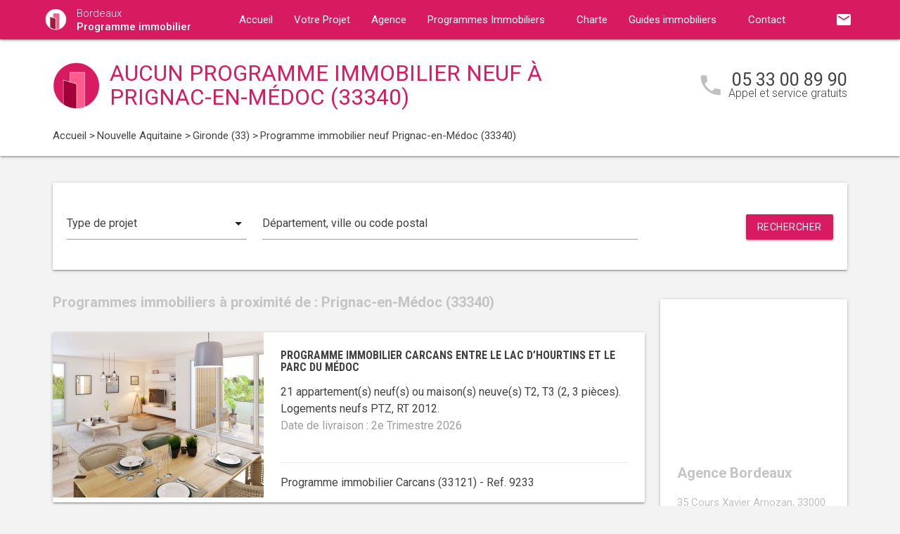

--- FILE ---
content_type: text/html; charset=UTF-8
request_url: https://www.programme-immobilier-bordeaux.com/programme-immobilier-neuf-nouvelle-aquitaine/gironde-33/prignac-en-medoc-33340/
body_size: 9409
content:
<!DOCTYPE html>
<html >
    <head >
                    <script type="text/javascript">
                window.gdprAppliesGlobally=true;(function(){function a(e){if(!window.frames[e]){if(document.body&&document.body.firstChild){var t=document.body;var n=document.createElement("iframe");n.style.display="none";n.name=e;n.title=e;t.insertBefore(n,t.firstChild)}
                else{setTimeout(function(){a(e)},5)}}}function e(n,r,o,c,s){function e(e,t,n,a){if(typeof n!=="function"){return}if(!window[r]){window[r]=[]}var i=false;if(s){i=s(e,t,n)}if(!i){window[r].push({command:e,parameter:t,callback:n,version:a})}}e.stub=true;function t(a){if(!window[n]||window[n].stub!==true){return}if(!a.data){return}
                var i=typeof a.data==="string";var e;try{e=i?JSON.parse(a.data):a.data}catch(t){return}if(e[o]){var r=e[o];window[n](r.command,r.parameter,function(e,t){var n={};n[c]={returnValue:e,success:t,callId:r.callId};a.source.postMessage(i?JSON.stringify(n):n,"*")},r.version)}}
                if(typeof window[n]!=="function"){window[n]=e;if(window.addEventListener){window.addEventListener("message",t,false)}else{window.attachEvent("onmessage",t)}}}e("__tcfapi","__tcfapiBuffer","__tcfapiCall","__tcfapiReturn");a("__tcfapiLocator");(function(e){
                var t=document.createElement("script");t.id="spcloader";t.type="text/javascript";t.async=true;t.src="https://sdk.privacy-center.org/"+e+"/loader.js?target="+document.location.hostname;t.charset="utf-8";var n=document.getElementsByTagName("script")[0];n.parentNode.insertBefore(t,n)})("5bd96f9c-904b-4384-b791-8591b7bdb0c1")})();
            </script>
                <title>Programme immobilier neuf à Prignac-en-Médoc (33340) :  programme(s) neuf(s) en vente</title>
        <meta name="description" content="Programme neuf Prignac-en-Médoc :  programme(s) immobilier(s) neuf(s) &agrave; Prignac-en-Médoc (33340) du T1 au T5." />
<meta name="keywords" content="programme immobilier neuf" />
<meta property="og:title" content="Programme immobilier neuf &agrave; Prignac-en-Médoc (33340) :  programme(s) neuf(s) en vente" />
<meta property="og:description" content="Programme neuf Prignac-en-Médoc :  programme(s) immobilier(s) neuf(s) &agrave; Prignac-en-Médoc (33340) du T1 au T5." />
<meta property="og:keywords" content="programme immobilier neuf" />

        
        
            <link rel="stylesheet" href="/build/css/lightslider.css" />
        <link rel="preconnect" href="https://fonts.googleapis.com">
        <link rel="preconnect" href="https://fonts.gstatic.com" crossorigin>
        <link href="https://fonts.googleapis.com/css2?family=Roboto+Condensed:wght@400;700&family=Roboto:wght@300;400;500;700&display=swap" rel="stylesheet">
        <link rel="stylesheet" href="/build/css/theme3.css" />
        <meta name="viewport" content="width=device-width, initial-scale=1">
        <link rel="icon" type="image/png" href="/favicon-programme-immobilier.png" />
        <link rel="shortcut icon" type="image/x-icon" href="/favicon-programme-immobilier.ico" />

                    <link rel="canonical" href="https://www.programme-immobilier-bordeaux.com/programme-immobilier-neuf-nouvelle-aquitaine/gironde-33/prignac-en-medoc-33340/" />
                                    
                    <!-- Google Tag Manager -->
        <script>
            var dataLayer = window.dataLayer || [];
                dataLayer.push({
        'event': 'remarketingTriggered',
        'listing_id': [],
        'listing_pagetype': 'searchresults',
        'listing_totalvalue': []
    });
        </script>
        <script>
            (function(w,d,s,l,i){w[l]=w[l]||[];w[l].push({'gtm.start':
                new Date().getTime(),event:'gtm.js'});var f=d.getElementsByTagName(s)[0],
                j=d.createElement(s),dl=l!='dataLayer'?'&l='+l:'';j.async=true;j.src=
                '//www.googletagmanager.com/gtm.js?id='+i+dl;f.parentNode.insertBefore(j,f);
            })(window,document,'script','dataLayer','GTM-5RVCJN4');
        </script>
        <!-- End Google Tag Manager -->
    </head>
    <body class="programme-immobilier listing ">
        <!-- Google Tag Manager (noscript) -->
        <noscript><iframe src="https://www.googletagmanager.com/ns.html?id=GTM-5RVCJN4" height="0" width="0" style="display:none;visibility:hidden"></iframe></noscript>
        <!-- End Google Tag Manager (noscript) -->
        
<nav class="z-depth-1">
    <div class="container">
        <div class="nav-wrapper">
            <a href="/" class="left brand-logo">
                <img src="/images/programme-immobilier-logo.png" class="nav-img-logo" alt="Logo" />
                <span>Bordeaux<br>
                    <strong>Programme immobilier</strong>
                </span>
            </a>
            <a href="#" data-target="mobile-demo" class="button-collapse sidenav-trigger"><i class="material-icons">menu</i></a>
            <a href="#" data-target="modal-contact" class="modal-trigger nav-ico-xs show-on-medium-and-down"><i class="material-icons">email</i></a>
            <a href="tel:05 33 00 89 90" data-from="header" class="nav-ico-xs show-on-medium-and-down phonelink"><i class="material-icons">phone</i></a>
            <ul class="sidenav" id="mobile-demo">
                <li class="active"><a href="/">Accueil</a></li>
                <li><a href="/projet/">Votre Projet</a></li>
                <li><a href="/agence-programme-immobilier-bordeaux/">Agence</a></li>
                                    <li><a href="/programme-immobilier-neuf-nouvelle-aquitaine/">Programmes Immobiliers</a></li>
                                <li><a href="/notre-charte/">Charte</a></li>
                <li class="no-padding">
                    <ul class="collapsible">
                        <li>
                            <a class="collapsible-header">Guides immobiliers<i class="material-icons">arrow_drop_down</i></a>
                            <div class="collapsible-body">
                                <ul>
                                    <li><a href="/guide-vefa/">VEFA</a></li>
                                    <li><a href="/guide-pinel/">Pinel</a></li>
                                </ul>
                            </div>
                        </li>
                    </ul>
                </li>
                <li><a href="/contact/">Contact</a></li>
                <li><a href="#" data-target="modal-contact" class="modal-trigger"><i class="material-icons">email</i></a></li>
                            </ul>
            <ul id="nav-mobile" class="right hide-on-med-and-down">
                                <li><a href="#" data-target="modal-contact" class="modal-trigger nav-ico" data-from="header"><i class="material-icons">email</i></a></li>
            </ul>
            <div class="center-align navigation-wrapper">
                <ul id="nav-mobile" class="hide-on-med-and-down">
                    <li ><a href="/">Accueil</a></li>
                    <li ><a href="/projet/">Votre Projet</a></li>
                    <li ><a href="/agence-programme-immobilier-bordeaux/">Agence</a></li>
                    <li><a  href="/programme-immobilier-neuf-nouvelle-aquitaine/" >Programmes Immobiliers<i class="material-icons right"></i></a></li>
                    <li ><a href="/notre-charte/">Charte</a></li>
                    <li><a class="dropdown-button" href="/guide-vefa/" data-target="dropdown1">Guides immobiliers<i class="material-icons right"></i></a></li>
                    <li ><a href="/contact/">Contact</a></li>
                </ul>
                <ul id="dropdown1" class="dropdown-content">
                    <li><a href="/guide-vefa/">VEFA</a></li>
                    <li><a href="/guide-pinel/">Pinel</a></li>
                </ul>
                            </div>
        </div>
    </div>
</nav>        
                                        
        <div class="program-header">
    <div class="container">
        <div class="row">
            <div class="col l9 valign-wrapper">
                <img src="/images/programme-immobilier-logoBig.png" class="program-img-logo hide-on-med-and-down" alt="Logo" />
                <h1 class="program-title-list">Aucun programme immobilier neuf à Prignac-en-Médoc (33340)</h1>
            </div>
            <div class="col l3 right-align hide-on-med-and-down">
                <div class="program-phone">
                    <i class="material-icons">phone</i>
                    <p>
                        <a class="phonelink" href="tel:05 33 00 89 90"><span class="adwords-phone">05 33 00 89 90</span></a>
                        <span class="program-phone-sub">Appel et service gratuits</span>
                    </p>
                </div>
            </div>
        </div>
        <div class="row">
            <div class="navigation col l12">
                    <ul id="wo-breadcrumbs" class="breadcrumb" itemscope itemtype="http://schema.org/BreadcrumbList"><li class="breadcrumb" itemprop="itemListElement" itemscope itemtype="http://schema.org/ListItem"><a href="/" itemprop="item"><span itemprop="name">Accueil</span></a><meta itemprop="position" content="1" /><span class='separator'> &gt; </span></li><li class="breadcrumb" itemprop="itemListElement" itemscope itemtype="http://schema.org/ListItem"><a href="/programme-immobilier-neuf-nouvelle-aquitaine/" itemprop="item"><span itemprop="name">Nouvelle Aquitaine</span></a><meta itemprop="position" content="2" /><span class='separator'> &gt; </span></li><li class="breadcrumb" itemprop="itemListElement" itemscope itemtype="http://schema.org/ListItem"><a href="/programme-immobilier-neuf-nouvelle-aquitaine/gironde-33/" itemprop="item"><span itemprop="name">Gironde (33)</span></a><meta itemprop="position" content="3" /><span class='separator'> &gt; </span></li><li class="breadcrumb" itemprop="itemListElement" itemscope itemtype="http://schema.org/ListItem"><span itemprop="name">Programme immobilier neuf Prignac-en-Médoc (33340)</span><meta itemprop="position" content="4" /></li></ul>
            </div>
        </div>
    </div>
</div>

    <div class="container">
        <div class="section search-section">
                <div class="row">
                    <div class="col s12">
                            <div class="card search-block">
        <div class="row">
            <div class="col s12 l3">
                <div class="input-field">
                    <select>
                        <option value="" disabled selected>Type de projet</option>
                        <option value="0">Habiter</option>
                                                    <option value="1">Investir</option>
                                            </select>
                </div>
            </div>
            <div class="col s12 l6">
                <div class="input-field">
                    <input placeholder="Département, ville ou code postal" id="program-search" type="text" class="validate" data-url="/">
                </div>
            </div>
            <div class="col s12 l3">
                <div class="input-field">
                    <a class="waves-effect waves-light btn search-button right">Rechercher</a>
                </div>
            </div>
        </div>
    </div>
                    </div>
                </div>
        </div>

        <div class="section main-section">
            <div class="row">
                <div class="col s12 l9">
                                                                <h2 class="home-h4-nomargin">
                                                            Programmes immobiliers à proximité de : Prignac-en-Médoc (33340)
                                                    </h2>
                                                    <div class="card horizontal program-card">
    <div class="card-image">
                            <a href="/programme-immobilier-neuf-nouvelle-aquitaine/gironde-33/carcans-33121/programme-neuf-carcans-entre-le-lac-dhourtins-et-le-parc-du-medoc-33121-9233/">
                                                                    <img class="responsive-img" alt="Achat / Vente programme immobilier neuf Carcans entre le Lac d’Hourtins et le parc du Médoc (33121) - Réf. 9233" src="https://www.programme-immobilier-bordeaux.com/media/cache/listing_thumbnail/img-p/programme-immobilier-neuf-carcans-entre-le-lac-dhourtins-et-le-parc-du-medoc-33121-9233-1.jpg">
            </a>
            </div>
    <div class="card-stacked">
        <div class="card-content">
            <h3 class="h3-card"><a href="/programme-immobilier-neuf-nouvelle-aquitaine/gironde-33/carcans-33121/programme-neuf-carcans-entre-le-lac-dhourtins-et-le-parc-du-medoc-33121-9233/">Programme immobilier Carcans entre le Lac d’Hourtins et le parc du Médoc</a></h3>
            <div class="desc-card"><p>21 appartement(s) neuf(s) ou maison(s) neuve(s) T2, T3 (2, 3 pi&egrave;ces). <br />Logements neufs PTZ, RT 2012.<br /><span class="grey-text">Date de livraison : 2e Trimestre 2026</span></p></div>
        </div>
        <div class="card-action">
            <p class="sub-desc-card">Programme immobilier Carcans (33121)  - Ref. 9233</p>
        </div>
    </div>
</div>

                                                            </div>
                <div class="col s12 l3">
                        <div class="sidebar-map">
    <div class="card">
        <div class="card-image">
                                                    <iframe
                    width="100%"
                    height="210"
                    loading="lazy"
                    frameborder="0" style="border:0; margin-bottom: 20px;"
                    src="https://www.google.com/maps/embed/v1/place?key=AIzaSyDEoItiykXYhySFkk1cPOOGELOmdTovocE&q=35 Cours Xavier Arnozan,33000Bordeaux"
                    allowfullscreen>
            </iframe>
        </div>
        <div class="card-content">
            <h4 class="home-h4-nomargin">Agence Bordeaux</h4>
            <p class="no-margin left-align">35 Cours Xavier Arnozan, 33000 Bordeaux</p>
            <p class="no-margin left-align">Téléphone: <a class="phonelink" href="tel:05 33 00 89 90"><span class="adwords-phone">05 33 00 89 90</span></a></p>
        </div>
    </div>
</div>

        <div class="sidebar-contact">
        <div class="card">
            <h4 class="home-h4-nomargin">Nous contacter</h4>
            
    <form name="contact" method="post" action="/contact/add/9/12994" class="contact_ajax_form">

<div class="row">
        <div class="input-field col s12">    <input type="text" id="contact_firstname" name="contact[firstname]" required="required" class="" /><label class="required" for="contact_firstname">Prénom *</label></div>
    </div>
<div class="row">
        <div class="input-field col s12">    <input type="text" id="contact_lastname" name="contact[lastname]" required="required" class="" /><label class="required" for="contact_lastname">Nom *</label></div>
    </div>
<div class="row">
        <div class="input-field col s12">    <input type="email" id="contact_email" name="contact[email]" required="required" class="" /><label class="required" for="contact_email">Email *</label></div>
    </div>
<div class="row">
        <div class="input-field col s12">    <input type="text" id="contact_phonenumber" name="contact[phonenumber]" required="required" class="" /><label class="required" for="contact_phonenumber">Téléphone *</label></div>
    </div>
<div class="row">
        <div class="input-field col s12">    <input type="text" id="contact_zipcode" name="contact[zipcode]" required="required" class="" /><label class="required" for="contact_zipcode">Code Postal actuel *</label></div>
    </div>
    <input type="hidden" id="contact_from" name="contact[from]" value="sidebar" />
<div class="row">
    <div class="input-field col s12">
        <select id="contact_projectType" name="contact[projectType]" required="required"><option value="" disabled="disabled"  selected="selected">Type d&#039;achat *</option><option value="Résidence principale">Résidence principale</option><option value="Défiscalisation">Défiscalisation</option></select>
    </div>
</div>
<div class="row">
        <div class="input-field col s12"><textarea id="contact_message" name="contact[message]" class="materialize-textarea"></textarea><label class="" for="contact_message">Message</label></div>
    </div>
<div class="row">
    <div class="col s12 input-checkbox-field">
        
        <label>
    <input type="checkbox" class="filled-in"id="contact_personalDataProcessing" name="contact[personalDataProcessing]" required="required" value="1" />
    <span>J'accepte que mes données soient traitées par Programme immobilier Bordeaux, et/ou <a href="/mentions-legales/#personal-data" target="blank">ses partenaires</a> dans le cadre de ma demande, d'être contacté(e) par Téléphone / Email / SMS ou Messagerie instantanée et à communiquer mes données à <a href="/mentions-legales/" target="blank">ses sous-traitants</a> dans le cadre de ses propres actions promotionnelles. *</span>
</label>
    </div>
</div>
<div class="row">
    <div class="col s12 input-checkbox-field">
        <label>
    <input type="checkbox" class="filled-in"id="contact_contactChannels_refuseContact" name="contact[contactChannels][refuseContact]" value="1" />
    <span>Je m'oppose à la réception des offres et actualités de Programme immobilier Bordeaux par <select id="contact_contactChannels_refusedContactChannel" name="contact[contactChannels][refusedContactChannel]" class="refused-contact-channel"><option value="Email / SMS">Email / SMS</option><option value="Email">Email</option><option value="SMS">SMS</option></select></span>
</label>
    </div>
</div>
<div class="row">
    <div class="col s12 l7">
        <p class="left-align no-margin mandatory">* champs obligatoires</p>
    </div>
    <div class="col s12 l5">
        <button class="btn waves-effect waves-light btn-small" type="submit" name="action">Envoyer</button>
    </div>
</div>
<div class="row">
        
    

<div class="legal-mentions">
    <div class="col s12">
        <p>
            Programme immobilier Bordeaux traite les données recueillies pour répondre à vos différentes demandes et vous adresser des études personnalisées en réponse à votre projet immobilier. Pour en savoir plus sur la gestion de vos données personnelles et pour exercer vos droits, reportez-vous à notre <a href="https://www.programme-immobilier-bordeaux.com/mentions-legales/" target="_blank">Politique de Confidentialité des Données</a>.
        </p>
    </div>
</div>
</div>
    <input type="hidden" id="contact__token" name="contact[_token]" value="7562b9fe2a61c.LLlyTNLIW6PSERTJogtYxUx0VpfyeFwIg6C7-qlqXL4.WeMjGqWvK-W8YnWl9HwXnw8ROsSYHiZttuXxlNopFcpb20cqqKwI6KtTLA" /></form>

        </div>
    </div>
    
            <div class="sidebar-list-cities">
    <div class="card">
        <h4 class="home-h4-nomargin">
                            Programmes immobiliers à proximité
                    </h4>
        <ul class="list-of-cites">
                                                                
                <li><a href="/programme-immobilier-neuf-nouvelle-aquitaine/gironde-33/ambares-et-lagrave-33440/">Programme immobilier Ambarès-et-Lagrave <span>(3)</span></a></li>
                                                                
                <li><a href="/programme-immobilier-neuf-nouvelle-aquitaine/gironde-33/andernos-les-bains-33510/">Programme immobilier Andernos-les-Bains <span>(4)</span></a></li>
                                                                
                <li><a href="/programme-immobilier-neuf-nouvelle-aquitaine/gironde-33/arcachon-33120/">Programme immobilier Arcachon <span>(6)</span></a></li>
                                                                
                <li><a href="/programme-immobilier-neuf-nouvelle-aquitaine/gironde-33/artigues-pres-bordeaux-33370/">Programme immobilier Artigues-près-Bordeaux <span>(3)</span></a></li>
                                                                
                <li><a href="/programme-immobilier-neuf-nouvelle-aquitaine/gironde-33/ares-33740/">Programme immobilier Arès <span>(1)</span></a></li>
                                                                
                <li><a href="/programme-immobilier-neuf-nouvelle-aquitaine/gironde-33/audenge-33980/">Programme immobilier Audenge <span>(2)</span></a></li>
                                                                
                <li><a href="/programme-immobilier-neuf-nouvelle-aquitaine/gironde-33/bassens-33530/">Programme immobilier Bassens <span>(1)</span></a></li>
                                                                
                <li><a href="/programme-immobilier-neuf-nouvelle-aquitaine/gironde-33/belin-beliet-33830/">Programme immobilier Belin-Béliet <span>(2)</span></a></li>
                                                                
                <li><a href="/programme-immobilier-neuf-nouvelle-aquitaine/gironde-33/biganos-33380/">Programme immobilier Biganos <span>(2)</span></a></li>
                                                                
                <li><a href="/programme-immobilier-neuf-nouvelle-aquitaine/gironde-33/blanquefort-33290/">Programme immobilier Blanquefort <span>(2)</span></a></li>
                                                                
                <li><a href="/programme-immobilier-neuf-nouvelle-aquitaine/gironde-33/blaye-33390/">Programme immobilier Blaye <span>(1)</span></a></li>
                                                                
                <li><a href="/programme-immobilier-neuf-nouvelle-aquitaine/gironde-33/bordeaux-33000/">Programme immobilier Bordeaux <span>(64)</span></a></li>
                                                                
                <li><a href="/programme-immobilier-neuf-nouvelle-aquitaine/gironde-33/branne-33420/">Programme immobilier Branne <span>(1)</span></a></li>
                                                                
                <li><a href="/programme-immobilier-neuf-nouvelle-aquitaine/gironde-33/bruges-33520/">Programme immobilier Bruges <span>(5)</span></a></li>
                                                                
                <li><a href="/programme-immobilier-neuf-nouvelle-aquitaine/gironde-33/begles-33130/">Programme immobilier Bègles <span>(2)</span></a></li>
                                                                
                <li><a href="/programme-immobilier-neuf-nouvelle-aquitaine/gironde-33/cambes-33880/">Programme immobilier Cambes <span>(1)</span></a></li>
                                                                
                <li><a href="/programme-immobilier-neuf-nouvelle-aquitaine/gironde-33/camblanes-et-meynac-33360/">Programme immobilier Camblanes-et-Meynac <span>(1)</span></a></li>
                                                                
                <li><a href="/programme-immobilier-neuf-nouvelle-aquitaine/gironde-33/canejan-33610/">Programme immobilier Canéjan <span>(1)</span></a></li>
                                                                
                <li><a href="/programme-immobilier-neuf-nouvelle-aquitaine/gironde-33/carbon-blanc-33560/">Programme immobilier Carbon-Blanc <span>(5)</span></a></li>
                                                                
                <li><a href="/programme-immobilier-neuf-nouvelle-aquitaine/gironde-33/carcans-33121/">Programme immobilier Carcans <span>(2)</span></a></li>
                                                                
                <li><a href="/programme-immobilier-neuf-nouvelle-aquitaine/gironde-33/carignan-de-bordeaux-33360/">Programme immobilier Carignan-de-Bordeaux <span>(1)</span></a></li>
                                                                
                <li><a href="/programme-immobilier-neuf-nouvelle-aquitaine/gironde-33/castelnau-de-medoc-33480/">Programme immobilier Castelnau-de-Médoc <span>(1)</span></a></li>
                                                                
                <li><a href="/programme-immobilier-neuf-nouvelle-aquitaine/gironde-33/cavignac-33620/">Programme immobilier Cavignac <span>(2)</span></a></li>
                                                                
                <li><a href="/programme-immobilier-neuf-nouvelle-aquitaine/gironde-33/cenon-33150/">Programme immobilier Cenon <span>(1)</span></a></li>
                                                                
                <li><a href="/programme-immobilier-neuf-nouvelle-aquitaine/gironde-33/cerons-33720/">Programme immobilier Cérons <span>(1)</span></a></li>
                                                                
                <li><a href="/programme-immobilier-neuf-nouvelle-aquitaine/gironde-33/eysines-33320/">Programme immobilier Eysines <span>(1)</span></a></li>
                                                                
                <li><a href="/programme-immobilier-neuf-nouvelle-aquitaine/gironde-33/fargues-saint-hilaire-33370/">Programme immobilier Fargues-Saint-Hilaire <span>(1)</span></a></li>
                                                                
                <li><a href="/programme-immobilier-neuf-nouvelle-aquitaine/gironde-33/floirac-33270/">Programme immobilier Floirac <span>(5)</span></a></li>
                                                                
                <li><a href="/programme-immobilier-neuf-nouvelle-aquitaine/gironde-33/gradignan-33170/">Programme immobilier Gradignan <span>(3)</span></a></li>
                                                                
                <li><a href="/programme-immobilier-neuf-nouvelle-aquitaine/gironde-33/gujan-mestras-33470/">Programme immobilier Gujan-Mestras <span>(6)</span></a></li>
                                                                
                <li><a href="/programme-immobilier-neuf-nouvelle-aquitaine/gironde-33/izon-33450/">Programme immobilier Izon <span>(1)</span></a></li>
                                                                
                <li><a href="/programme-immobilier-neuf-nouvelle-aquitaine/gironde-33/la-teste-de-buch-33260/">Programme immobilier La Teste-de-Buch <span>(4)</span></a></li>
                                                                
                <li><a href="/programme-immobilier-neuf-nouvelle-aquitaine/gironde-33/lacanau-33680/">Programme immobilier Lacanau <span>(3)</span></a></li>
                                                                
                <li><a href="/programme-immobilier-neuf-nouvelle-aquitaine/gironde-33/lanton-33138/">Programme immobilier Lanton <span>(1)</span></a></li>
                                                                
                <li><a href="/programme-immobilier-neuf-nouvelle-aquitaine/gironde-33/latresne-33360/">Programme immobilier Latresne <span>(1)</span></a></li>
                                                                
                <li><a href="/programme-immobilier-neuf-nouvelle-aquitaine/gironde-33/le-barp-33114/">Programme immobilier Le Barp <span>(1)</span></a></li>
                                                                
                <li><a href="/programme-immobilier-neuf-nouvelle-aquitaine/gironde-33/le-bouscat-33110/">Programme immobilier Le Bouscat <span>(5)</span></a></li>
                                                                
                <li><a href="/programme-immobilier-neuf-nouvelle-aquitaine/gironde-33/le-haillan-33185/">Programme immobilier Le Haillan <span>(1)</span></a></li>
                                                                
                <li><a href="/programme-immobilier-neuf-nouvelle-aquitaine/gironde-33/le-porge-33680/">Programme immobilier Le Porge <span>(1)</span></a></li>
                                                                
                <li><a href="/programme-immobilier-neuf-nouvelle-aquitaine/gironde-33/le-taillan-medoc-33320/">Programme immobilier Le Taillan-Médoc <span>(5)</span></a></li>
                                                                
                <li><a href="/programme-immobilier-neuf-nouvelle-aquitaine/gironde-33/le-teich-33470/">Programme immobilier Le Teich <span>(2)</span></a></li>
                                                                
                <li><a href="/programme-immobilier-neuf-nouvelle-aquitaine/gironde-33/lesparre-medoc-33340/">Programme immobilier Lesparre-Médoc <span>(1)</span></a></li>
                                                                
                <li><a href="/programme-immobilier-neuf-nouvelle-aquitaine/gironde-33/libourne-33500/">Programme immobilier Libourne <span>(1)</span></a></li>
                                                                
                <li><a href="/programme-immobilier-neuf-nouvelle-aquitaine/gironde-33/lormont-33310/">Programme immobilier Lormont <span>(4)</span></a></li>
                                                                
                <li><a href="/programme-immobilier-neuf-nouvelle-aquitaine/gironde-33/lege-cap-ferret-33950/">Programme immobilier Lège-Cap-Ferret <span>(1)</span></a></li>
                                                                
                <li><a href="/programme-immobilier-neuf-nouvelle-aquitaine/gironde-33/leognan-33850/">Programme immobilier Léognan <span>(1)</span></a></li>
                                                                
                <li><a href="/programme-immobilier-neuf-nouvelle-aquitaine/gironde-33/marcheprime-33380/">Programme immobilier Marcheprime <span>(1)</span></a></li>
                                                                
                <li><a href="/programme-immobilier-neuf-nouvelle-aquitaine/gironde-33/martignas-sur-jalle-33127/">Programme immobilier Martignas-sur-Jalle <span>(1)</span></a></li>
                                                                
                <li><a href="/programme-immobilier-neuf-nouvelle-aquitaine/gironde-33/mios-33380/">Programme immobilier Mios <span>(1)</span></a></li>
                                                                
                <li><a href="/programme-immobilier-neuf-nouvelle-aquitaine/gironde-33/montussan-33450/">Programme immobilier Montussan <span>(1)</span></a></li>
                                                                
                <li><a href="/programme-immobilier-neuf-nouvelle-aquitaine/gironde-33/merignac-33700/">Programme immobilier Mérignac <span>(13)</span></a></li>
                                                                
                <li><a href="/programme-immobilier-neuf-nouvelle-aquitaine/gironde-33/nerigean-33750/">Programme immobilier Nérigean <span>(1)</span></a></li>
                                                                
                <li><a href="/programme-immobilier-neuf-nouvelle-aquitaine/gironde-33/parempuyre-33290/">Programme immobilier Parempuyre <span>(3)</span></a></li>
                                                                
                <li><a href="/programme-immobilier-neuf-nouvelle-aquitaine/gironde-33/pessac-33600/">Programme immobilier Pessac <span>(11)</span></a></li>
                                                                
                <li><a href="/programme-immobilier-neuf-nouvelle-aquitaine/gironde-33/quinsac-33360/">Programme immobilier Quinsac <span>(1)</span></a></li>
                                                                
                <li><a href="/programme-immobilier-neuf-nouvelle-aquitaine/gironde-33/saint-andre-de-cubzac-33240/">Programme immobilier Saint-André-de-Cubzac <span>(1)</span></a></li>
                                                                
                <li><a href="/programme-immobilier-neuf-nouvelle-aquitaine/gironde-33/saint-caprais-de-bordeaux-33880/">Programme immobilier Saint-Caprais-de-Bordeaux <span>(1)</span></a></li>
                                                                
                <li><a href="/programme-immobilier-neuf-nouvelle-aquitaine/gironde-33/saint-emilion-33330/">Programme immobilier Saint-Emilion <span>(2)</span></a></li>
                                                                
                <li><a href="/programme-immobilier-neuf-nouvelle-aquitaine/gironde-33/saint-jean-d-illac-33127/">Programme immobilier Saint-Jean-d&#039;Illac <span>(1)</span></a></li>
                                                                
                <li><a href="/programme-immobilier-neuf-nouvelle-aquitaine/gironde-33/saint-loubes-33450/">Programme immobilier Saint-Loubès <span>(1)</span></a></li>
                                                                
                <li><a href="/programme-immobilier-neuf-nouvelle-aquitaine/gironde-33/saint-medard-en-jalles-33160/">Programme immobilier Saint-Médard-en-Jalles <span>(1)</span></a></li>
                                                                
                <li><a href="/programme-immobilier-neuf-nouvelle-aquitaine/gironde-33/saint-seurin-sur-l-isle-33660/">Programme immobilier Saint-Seurin-sur-l&#039;Isle <span>(1)</span></a></li>
                                                                
                <li><a href="/programme-immobilier-neuf-nouvelle-aquitaine/gironde-33/saint-vincent-de-paul-33440/">Programme immobilier Saint-Vincent-de-Paul <span>(2)</span></a></li>
                                                                
                <li><a href="/programme-immobilier-neuf-nouvelle-aquitaine/gironde-33/sainte-eulalie-33560/">Programme immobilier Sainte-Eulalie <span>(1)</span></a></li>
                                                                
                <li><a href="/programme-immobilier-neuf-nouvelle-aquitaine/gironde-33/salleboeuf-33370/">Programme immobilier Salleboeuf <span>(1)</span></a></li>
                                                                
                <li><a href="/programme-immobilier-neuf-nouvelle-aquitaine/gironde-33/salles-33770/">Programme immobilier Salles <span>(1)</span></a></li>
                                                                
                <li><a href="/programme-immobilier-neuf-nouvelle-aquitaine/gironde-33/soulac-sur-mer-33780/">Programme immobilier Soulac-sur-Mer <span>(1)</span></a></li>
                                                                
                <li><a href="/programme-immobilier-neuf-nouvelle-aquitaine/gironde-33/talence-33400/">Programme immobilier Talence <span>(10)</span></a></li>
                                                                
                <li><a href="/programme-immobilier-neuf-nouvelle-aquitaine/gironde-33/toulenne-33210/">Programme immobilier Toulenne <span>(1)</span></a></li>
                                                                
                <li><a href="/programme-immobilier-neuf-nouvelle-aquitaine/gironde-33/tresses-33370/">Programme immobilier Tresses <span>(1)</span></a></li>
                                                                
                <li><a href="/programme-immobilier-neuf-nouvelle-aquitaine/gironde-33/vendays-montalivet-33930/">Programme immobilier Vendays-Montalivet <span>(1)</span></a></li>
                                                                
                <li><a href="/programme-immobilier-neuf-nouvelle-aquitaine/gironde-33/villenave-d-ornon-33140/">Programme immobilier Villenave-d&#039;Ornon <span>(7)</span></a></li>
                    </ul>
    </div>
</div>

    
    
                </div>
            </div>
        </div>
    </div>
    
<div class="partners-wrapper">
    <div class="card">
        <div class="container">
            <div class="row">
                <div class="col s12 l9">
                    <div class="partners-block">
                            <h4 class="home-h4-nomargin">Parmi nos partenaires promoteurs...</h4>
    <div class="partner-nav">
        <span class="partner-nav-prev"><i class="material-icons">navigate_before</i></span>
        <span class="partner-nav-next"><i class="material-icons">navigate_next</i></span>
    </div>
    <div class="partners-logos">
        <ul id="lightSliderPartners">
                        <li>
                <div class="row">
                    <img src="/images/promoteurs/bordeaux-1.jpg" class="responsive-img" />
                </div>
            </li>
                        <li>
                <div class="row">
                    <img src="/images/promoteurs/bordeaux-2.jpg" class="responsive-img" />
                </div>
            </li>
                    </ul>
    </div>
                    </div>
                </div>
                <div class="col s12 l3">
    <div class="download">
        <h4 class="home-h4-nomargin">Nos guides immobiliers</h4>
        <p class="align-justify">Pour acheter sereinement dans le neuf ou tout savoir sur la loi Pinel, téléchargez gratuitement nos guides immobiliers.</p>
        <div class="left">
            <img src="/images/guides/guide-ferme-programme-immobilier-vefa.png" alt="" class="img-home-book responsive-img" />
            <a href="/guide-vefa/" class="waves-effect waves-light btn btn-small center-align">Télécharger</a>
        </div>
        <div class="right">
            <img src="/images/guides/guide-ferme-programme-immobilier-pinel.png" alt="" class="img-home-book responsive-img" />
            <a href="/guide-pinel/" class="waves-effect waves-light btn btn-small center-align">Télécharger</a>
        </div>
    </div>
</div>
            </div>
        </div>
    </div>
</div>

    <div class="container">
    <div class="section">
        <div class="card list-bottom-desc">
            <h5>Trouvez le bon programme immobilier neuf &agrave; Prignac-en-Médoc (33340)</h5>
<p style="text-align: justify;">Avec Programme immobilier, soyez accompagn&eacute;s par des experts pour trouver le bien id&eacute;al &agrave; prix promoteur gr&acirc;ce &agrave; nos nombreux partenariats.</p>
<p style="text-align: justify;">Vous souhaitez acheter un bien au sein d'un<strong> programme immobilier neuf</strong> pour une r&eacute;sidence principale ou pour investir, mais vous ne savez pas par o&ugrave; commencer ? Avec Programme immobilier, un conseiller vous accompagne pas &agrave; pas pour mettre en place votre <strong>projet immobilier</strong> <strong>neuf &agrave; Prignac-en-Médoc</strong>. D&eacute;couvrez les avantages de l&rsquo;achat dans le neuf pour savoir comment en profiter.</p>
<p style="text-align: justify;">Pour en savoir plus sur l&rsquo;ensemble de nos programmes immobiliers &agrave; Prignac-en-Médoc, profitez d&egrave;s maintenant de l&rsquo;accompagnement d&rsquo;un de nos conseillers.</p>
            
        </div>
    </div>
</div>
        <footer>
    <div class="container">
        <div class="row">
            <div class="col s12 l4">
                <div class="footer-logo">
                    <img src="/images/programme-immobilier-logoBig.png" class="nav-img-footer" alt="Logo" />
                    <span>
                        Bordeaux<br>
                        <strong>Programme immobilier</strong>
                    </span>
                </div>
            </div>
            <div class="col s12 l8">
                <p class="no-margin left-align copyright">&copy; 2025 Programme immobilier Bordeaux. Tous droits réservés - <a href="/mentions-legales/">Mentions légales</a> - <a href="javascript:Didomi.preferences.show()">Gestion des cookies</a> - <a href="/plan-du-site/">Plan du site</a></p>
            </div>
        </div>
    </div>
</footer>
        <script src="https://ajax.googleapis.com/ajax/libs/jquery/3.2.1/jquery.min.js"></script>
        <script src="https://cdnjs.cloudflare.com/ajax/libs/materialize/1.0.0/js/materialize.min.js"></script>
        <script src="https://cdnjs.cloudflare.com/ajax/libs/jquery.devbridge-autocomplete/1.4.4/jquery.autocomplete.min.js"></script>
        <script src="https://cdnjs.cloudflare.com/ajax/libs/jquery-validate/1.17.0/jquery.validate.min.js"></script>
        <script src="/build/app.js"></script>
                            <div id="modal-contact" class="modal">
    <div class="modal-content">
        <h4>Nous contacter</h4>
        <p class="modal-subtitle">    Pour nous contacter, remplissez le formulaire ci-dessous un email nous sera automatiquement envoyé !
</p>
        <p class="alert hide">
            Vos coordonnées ont bien été transmises        </p>
            <div class="section wrapper-form">
                                    <form name="contact_modal" method="post" action="/contact/add/9/12994" class="ajax_form">
        
        <div class="row">
        <div class="input-field col s12">    <input type="text" id="contact_firstname" name="contact[firstname]" required="required" class="" /><label class="required" for="contact_firstname">Prénom *</label></div>
    </div>
        <div class="row">
        <div class="input-field col s12">    <input type="text" id="contact_lastname" name="contact[lastname]" required="required" class="" /><label class="required" for="contact_lastname">Nom *</label></div>
    </div>
        <div class="row">
        <div class="input-field col s12">    <input type="email" id="contact_email" name="contact[email]" required="required" class="" /><label class="required" for="contact_email">Email *</label></div>
    </div>
        <div class="row">
        <div class="input-field col s12">    <input type="text" id="contact_phonenumber" name="contact[phonenumber]" required="required" class="" /><label class="required" for="contact_phonenumber">Téléphone *</label></div>
    </div>
        <div class="row">
        <div class="input-field col s12">    <input type="text" id="contact_zipcode" name="contact[zipcode]" required="required" class="" /><label class="required" for="contact_zipcode">Code Postal actuel *</label></div>
    </div>
        <div class="row">
            <div class="input-field col s12">
                <select id="contact_projectType" name="contact[projectType]" required="required"><option value="" disabled="disabled"  selected="selected">Type d&#039;achat *</option><option value="Résidence principale">Résidence principale</option><option value="Défiscalisation">Défiscalisation</option></select>
            </div>
        </div>
        <div class="row">
        <div class="input-field col s12"><textarea id="contact_message" name="contact[message]" class="materialize-textarea"></textarea><label class="" for="contact_message">Message</label></div>
    </div>
        <div class="row">
            <div class="col s12 input-checkbox-field">
                
                <label>
    <input type="checkbox" class="filled-in"id="contact_personalDataProcessing" name="contact[personalDataProcessing]" required="required" value="1" />
    <span>J'accepte que mes données soient traitées par Programme immobilier Bordeaux, et/ou <a href="/mentions-legales/#personal-data" target="blank">ses partenaires</a> dans le cadre de ma demande, d'être contacté(e) par Téléphone / Email / SMS ou Messagerie instantanée et à communiquer mes données à <a href="/mentions-legales/" target="blank">ses sous-traitants</a> dans le cadre de ses propres actions promotionnelles. *</span>
</label>
            </div>
        </div>    
        <div class="row">
            <div class="col s12 input-checkbox-field">
                <label>
    <input type="checkbox" class="filled-in"id="contact_contactChannels_refuseContact" name="contact[contactChannels][refuseContact]" value="1" />
    <span>Je m'oppose à la réception des offres et actualités de Programme immobilier Bordeaux par <select id="contact_contactChannels_refusedContactChannel" name="contact[contactChannels][refusedContactChannel]" class="refused-contact-channel"><option value="Email / SMS">Email / SMS</option><option value="Email">Email</option><option value="SMS">SMS</option></select></span>
</label>
            </div>
        </div>
        <div class="row">
            <div class="col s4">
                <p>* champs obligatoires</p>
            </div>
            <div class="col s8 right-align">
                <button class="btn modal-action modal-close waves-effect waves-light grey">Annuler</button>
                <button class="btn waves-effect waves-light" id="alert-form-button">Envoyer</button>
            </div>
        </div>
            <input type="hidden" id="contact_from" name="contact[from]" />    <input type="hidden" id="contact__token" name="contact[_token]" value="14b143f32c6954dc3003.k7pEM2MK62P5HL92J2xjwh14sxi25tTuWnWfRfw6TFw.5uAVZRRtmyWXb94acRssmF4d30vcgK6LbzDVK495BSjk2HFVGW64KIBehw" /></form>
    </div>
    </div>
    <div class="modal-footer">
                            
    

<div class="legal-mentions">
    <div class="col s12">
        <p>
            Programme immobilier Bordeaux traite les données recueillies pour répondre à vos différentes demandes et vous adresser des études personnalisées en réponse à votre projet immobilier. Pour en savoir plus sur la gestion de vos données personnelles et pour exercer vos droits, reportez-vous à notre <a href="https://www.programme-immobilier-bordeaux.com/mentions-legales/" target="_blank">Politique de Confidentialité des Données</a>.
        </p>
    </div>
</div>
        
    </div>
    <div class="close modal-close">x</div>
</div>

            </body>
</html>
